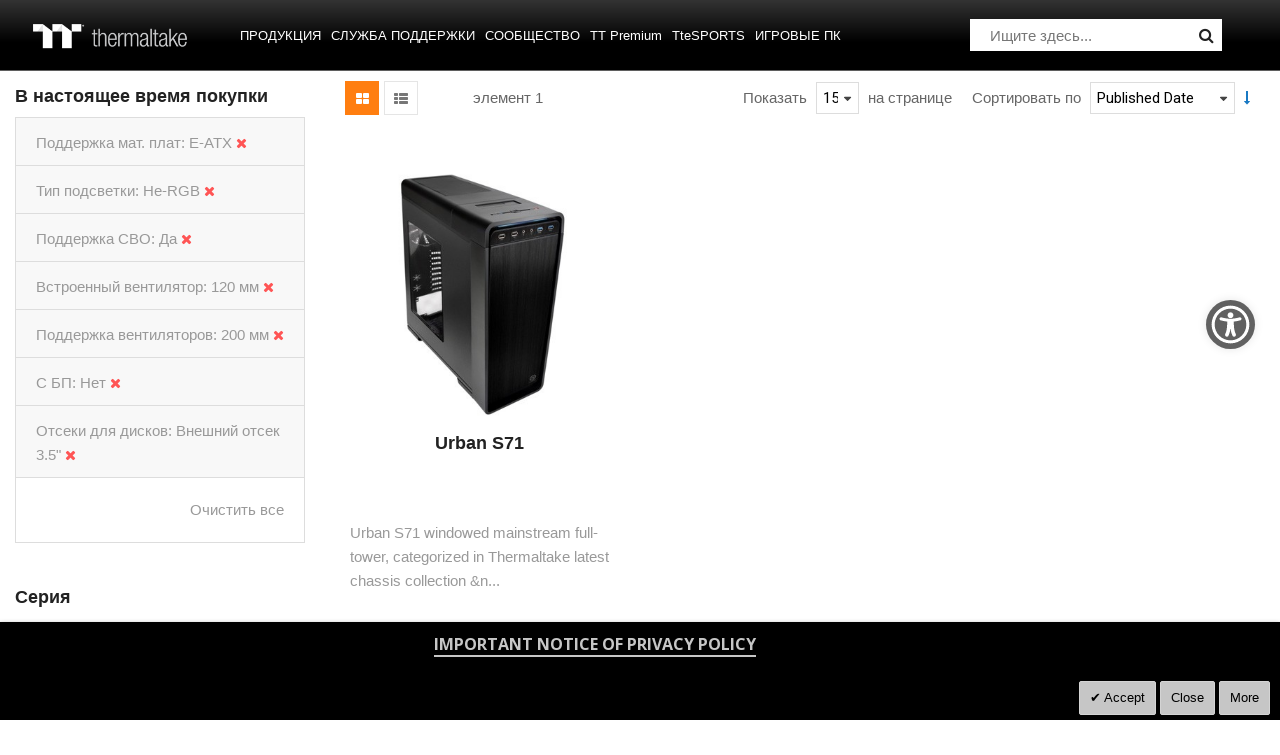

--- FILE ---
content_type: application/javascript
request_url: https://ru.thermaltake.com/static/frontend/Sm/destino/ru_RU/Magento_Customer/js/customer-data.min.js
body_size: 6755
content:
define(['jquery','underscore','ko','Magento_Customer/js/section-config','mage/url','mage/storage','jquery/jquery-storageapi'],function($,_,ko,sectionConfig,url){'use strict';var options={},storage,storageInvalidation,invalidateCacheBySessionTimeOut,invalidateCacheByCloseCookieSession,dataProvider,buffer,customerData,deferred=$.Deferred();url.setBaseUrl(window.BASE_URL);options.sectionLoadUrl=url.build('customer/section/load');invalidateCacheBySessionTimeOut=function(invalidateOptions){var date;if(new Date($.localStorage.get('mage-cache-timeout'))<new Date()){storage.removeAll();}
date=new Date(Date.now()+parseInt(invalidateOptions.cookieLifeTime,10)*1000);$.localStorage.set('mage-cache-timeout',date);};invalidateCacheByCloseCookieSession=function(){if(!$.cookieStorage.isSet('mage-cache-sessid')){$.cookieStorage.set('mage-cache-sessid',true);storage.removeAll();}};dataProvider={getFromStorage:function(sectionNames){var result={};_.each(sectionNames,function(sectionName){result[sectionName]=storage.get(sectionName);});return result;},getFromServer:function(sectionNames,forceNewSectionTimestamp){var parameters;sectionNames=sectionConfig.filterClientSideSections(sectionNames);parameters=_.isArray(sectionNames)&&sectionNames.indexOf('*')<0?{sections:sectionNames.join(',')}:[];parameters['force_new_section_timestamp']=forceNewSectionTimestamp;return $.getJSON(options.sectionLoadUrl,parameters).fail(function(jqXHR){throw new Error(jqXHR);});}};ko.extenders.disposableCustomerData=function(target,sectionName){var sectionDataIds,newSectionDataIds={};target.subscribe(function(){setTimeout(function(){storage.remove(sectionName);sectionDataIds=$.cookieStorage.get('section_data_ids')||{};_.each(sectionDataIds,function(data,name){if(name!=sectionName){newSectionDataIds[name]=data;}});$.cookieStorage.set('section_data_ids',newSectionDataIds);},3000);});return target;};buffer={data:{},bind:function(sectionName){this.data[sectionName]=ko.observable({});},get:function(sectionName){if(!this.data[sectionName]){this.bind(sectionName);}
return this.data[sectionName];},keys:function(){return _.keys(this.data);},notify:function(sectionName,sectionData){if(!this.data[sectionName]){this.bind(sectionName);}
this.data[sectionName](sectionData);},update:function(sections){var sectionId=0,sectionDataIds=$.cookieStorage.get('section_data_ids')||{};_.each(sections,function(sectionData,sectionName){sectionId=sectionData['data_id'];sectionDataIds[sectionName]=sectionId;storage.set(sectionName,sectionData);storageInvalidation.remove(sectionName);buffer.notify(sectionName,sectionData);});$.cookieStorage.set('section_data_ids',sectionDataIds);},remove:function(sections){_.each(sections,function(sectionName){storage.remove(sectionName);if(!sectionConfig.isClientSideSection(sectionName)){storageInvalidation.set(sectionName,true);}});}};customerData={init:function(){var expiredSectionNames=this.getExpiredSectionNames();if(expiredSectionNames.length>0){_.each(dataProvider.getFromStorage(storage.keys()),function(sectionData,sectionName){buffer.notify(sectionName,sectionData);});this.reload(expiredSectionNames,false);}else{_.each(dataProvider.getFromStorage(storage.keys()),function(sectionData,sectionName){buffer.notify(sectionName,sectionData);});if(!_.isEmpty(storageInvalidation.keys())){this.reload(storageInvalidation.keys(),false);}}
if(!_.isEmpty($.cookieStorage.get('section_data_clean'))){this.reload(sectionConfig.getSectionNames(),true);$.cookieStorage.set('section_data_clean','');}},initStorage:function(){$.cookieStorage.setConf({path:'/',expires:new Date(Date.now()+parseInt(options.cookieLifeTime,10)*1000),samesite:'lax'});storage=$.initNamespaceStorage('mage-cache-storage').localStorage;storageInvalidation=$.initNamespaceStorage('mage-cache-storage-section-invalidation').localStorage;},getExpiredSectionNames:function(){var expiredSectionNames=[],cookieSectionTimestamps=$.cookieStorage.get('section_data_ids')||{},sectionLifetime=options.expirableSectionLifetime*60,currentTimestamp=Math.floor(Date.now()/ 1000),sectionData;_.each(options.expirableSectionNames,function(sectionName){sectionData=storage.get(sectionName);if(typeof sectionData==='object'&&sectionData['data_id']+sectionLifetime<=currentTimestamp){expiredSectionNames.push(sectionName);}});_.each(cookieSectionTimestamps,function(cookieSectionTimestamp,sectionName){sectionData=storage.get(sectionName);if(typeof sectionData==='undefined'||typeof sectionData==='object'&&cookieSectionTimestamp!=sectionData['data_id']){expiredSectionNames.push(sectionName);}});expiredSectionNames=_.intersection(expiredSectionNames,sectionConfig.getSectionNames());return _.uniq(expiredSectionNames);},needReload:function(){var expiredSectionNames=this.getExpiredSectionNames();return expiredSectionNames.length>0;},getExpiredKeys:function(){return this.getExpiredSectionNames();},get:function(sectionName){return buffer.get(sectionName);},set:function(sectionName,sectionData){var data={};data[sectionName]=sectionData;buffer.update(data);},reload:function(sectionNames,forceNewSectionTimestamp){return dataProvider.getFromServer(sectionNames,forceNewSectionTimestamp).done(function(sections){$(document).trigger('customer-data-reload',[sectionNames]);buffer.update(sections);});},invalidate:function(sectionNames){var sectionDataIds,sectionsNamesForInvalidation;sectionsNamesForInvalidation=_.contains(sectionNames,'*')?sectionConfig.getSectionNames():sectionNames;$(document).trigger('customer-data-invalidate',[sectionsNamesForInvalidation]);buffer.remove(sectionsNamesForInvalidation);sectionDataIds=$.cookieStorage.get('section_data_ids')||{};_.each(sectionsNamesForInvalidation,function(sectionName){if(!sectionConfig.isClientSideSection(sectionName)){sectionDataIds[sectionName]+=1000;}});$.cookieStorage.set('section_data_ids',sectionDataIds);},getInitCustomerData:function(){return deferred.promise();},'Magento_Customer/js/customer-data':function(settings){options=settings;customerData.initStorage();invalidateCacheBySessionTimeOut(settings);invalidateCacheByCloseCookieSession();customerData.init();deferred.resolve();}};$(document).on('ajaxComplete',function(event,xhr,settings){var sections,redirects;if(settings.type.match(/post|put|delete/i)){sections=sectionConfig.getAffectedSections(settings.url);if(sections){customerData.invalidate(sections);redirects=['redirect','backUrl'];if(_.isObject(xhr.responseJSON)&&!_.isEmpty(_.pick(xhr.responseJSON,redirects))){return;}
customerData.reload(sections,true);}}});$(document).on('submit',function(event){var sections;if(event.target.method.match(/post|put|delete/i)){sections=sectionConfig.getAffectedSections(event.target.action);if(sections){customerData.invalidate(sections);}}});return customerData;});